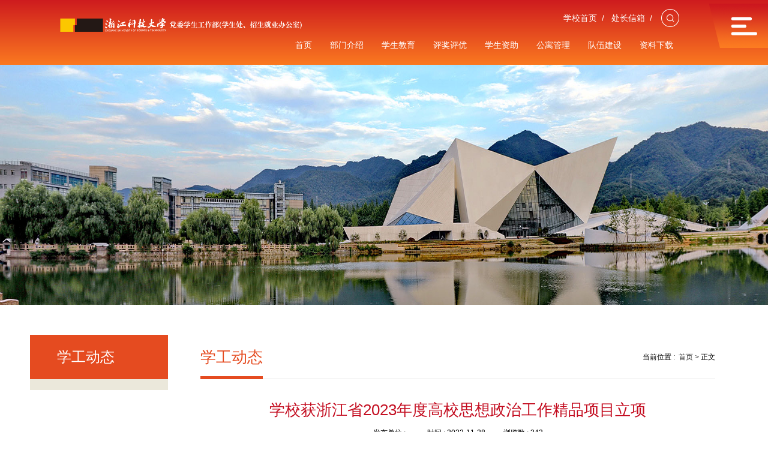

--- FILE ---
content_type: text/html
request_url: https://xsc.zust.edu.cn/info/1032/2167.htm
body_size: 6660
content:
<!DOCTYPE html PUBLIC "-//W3C//DTD XHTML 1.0 Transitional//EN" "http://www.w3.org/TR/xhtml1/DTD/xhtml1-transitional.dtd">
<html xmlns="http://www.w3.org/1999/xhtml">
<head>
<meta http-equiv="X-UA-Compatible" content="IE=Edge，chrome=1">
<meta http-equiv="Content-Type" content="text/html; charset=UTF-8" />
<meta name="viewport" content="width=device-width, initial-scale=1">
<title>学校获浙江省2023年度高校思想政治工作精品项目立项-学生处</title><META Name="keywords" Content="学生处,学校,浙江省,浙江,2023,20,23,年度,高校,思想政治工作,思想政治,思想,政治工作,政治,工作,精品,项目,立项" />
<META Name="description" Content="近日，浙江省教育厅公布2023年度高校思想政治工作质量提升综合改革与精品建设项目申报结果，我校申报的项目《“两院三化四平台”的联动式“一站式”学生社区管理育人体系》（管理育人类）入选了浙江省2023年度高校思想政治工作精品项目。近年来，学校准确把握新时代“一站式”学生社区的新功能、新要求，构建了以“两院三化四平台”为核心的联动式“一站式”学生社区管理育人体系。经过八年系统性全方位的教育教学改革实践，学..." />

<link rel="stylesheet" type="text/css" href="../../yxy/css/jquery.mmenu.all.css">
<link rel="stylesheet" type="text/css" href="../../yxy/css/base.css">
<link rel="stylesheet" type="text/css" href="../../yxy/css/pages.css">
<link href="../../yxy/css/Global.css" rel="stylesheet" />
<link href="../../yxy/css/style.css" rel="stylesheet" />
<link href="../../yxy/css/moble.css" rel="stylesheet" />
<script type="text/javascript" src="../../yxy/js/jquery-1.8.2.min.js"></script>
<!--[if lt IE 9]>
  <script src="https://cdn.jsdelivr.net/npm/html5shiv@3.7.3/dist/html5shiv.min.js"></script>
  <script src="https://cdn.jsdelivr.net/npm/respond.js@1.4.2/dest/respond.min.js"></script>
<![endif]-->
<!--Announced by Visual SiteBuilder 9-->
<link rel="stylesheet" type="text/css" href="../../_sitegray/_sitegray_d.css" />
<script language="javascript" src="../../_sitegray/_sitegray.js"></script>
<!-- CustomerNO:77656262657232307b7647545353554303090000 -->
<link rel="stylesheet" type="text/css" href="../../yxy/yxy-article.vsb.css" />
<script type="text/javascript" src="/system/resource/js/vsbscreen.min.js" id="_vsbscreen" devices="pc|pad"></script>
<script type="text/javascript" src="/system/resource/js/counter.js"></script>
<script type="text/javascript">_jsq_(1032,'/yxy/yxy-article.jsp',2167,1347543286)</script>
</head>
<body>
<div class="head on">
    <div class="logo">    <script language="javascript" src="/system/resource/js/dynclicks.js"></script>

        <a href="https://xsc.zust.edu.cn/"><img src="../../yxy/images/logo02.png" alt="" style=" max-width: 90% !important;"></a>
    

</div>
    <div id="pc-menu">
        <div class="menu-nav">
            <div class="menu-n-top">
                <div class="select rig">
                    <div id="bnt_search"><a href="javascript:void(0)"></a></div>
                    <sectoin id="j_seach_box">
                       <script type="text/javascript">
    function _nl_ys_check(){
        
        var keyword = document.getElementById('showkeycode1035326').value;
        if(keyword==null||keyword==""){
            alert("请输入你要检索的内容！");
            return false;
        }
        if(window.toFF==1)
        {
            document.getElementById("lucenenewssearchkey1035326").value = Simplized(keyword );
        }else
        {
            document.getElementById("lucenenewssearchkey1035326").value = keyword;            
        }
        var  base64 = new Base64();
        document.getElementById("lucenenewssearchkey1035326").value = base64.encode(document.getElementById("lucenenewssearchkey1035326").value);
        new VsbFormFunc().disableAutoEnable(document.getElementById("showkeycode1035326"));
        return true;
    } 
</script>
<div class="bg_box"></div>
<div class="box_size">x</div>
<form action="../../yxy/yxy-jsy.jsp?wbtreeid=1032" method="post" id="au1a" name="au1a" onsubmit="return _nl_ys_check()" style="display: inline">
 <input type="hidden" id="lucenenewssearchkey1035326" name="lucenenewssearchkey" value=""><input type="hidden" id="_lucenesearchtype1035326" name="_lucenesearchtype" value="1"><input type="hidden" id="searchScope1035326" name="searchScope" value="0">
 <input type="hidden" name="m" value="search" />
 <input type="hidden" name="c" value="index" />
 <input type="text" value="请输入关键词检索" name="showkeycode" id="showkeycode1035326" onfocus="if(value==defaultValue){value='';}" onblur="if(!value){value=defaultValue;}" onclick="if(this.value==''){this.value='';this.form.keywords.style.color='#666'}" style="color: rgb(102, 102, 102);">
 <input type="submit" id="bnt_close" value="搜索" align="absmiddle" style="cursor: hand">
</form>



                    
<script language="javascript" src="/system/resource/js/base64.js"></script><script language="javascript" src="/system/resource/js/formfunc.js"></script>

                    </sectoin>
                </div>
                <div class="top_right">
                    <script language="javascript" src="/system/resource/js/openlink.js"></script><a href="https://www.zust.edu.cn/" target="_blank">学校首页</a>/       
                    
<a href="mailto:wangbaoming@zust.edu.cn" target="_blank">处长信箱</a>/       
                    
       
                </div>
            </div>
            <div class="nav">
                <ul class="">        
                    
                    <li><a href="../../index.htm">首页</a>
                    </li>
                    
         
                    
                    <li><a href="../../bmjs/bmzz.htm">部门介绍</a>
                        <div>
                            <ul>
                                <li><a href="../../bmjs/bmzz.htm">部门职责</a></li>
                            </ul> 
                        </div>
                    </li>
                    
         
                    
                    <li><a href="../../xsjy/szjy.htm">学生教育</a>
                        <div>
                            <ul>
                                <li><a href="../../xsjy/szjy.htm">思政教育</a></li>
                                <li><a href="../../xsjy/aqjy.htm">安全教育</a></li>
                                <li><a href="../../xsjy/jljy.htm">纪律教育</a></li>
                                <li><a href="../../xsjy/xfjs.htm">学风建设</a></li>
                            </ul> 
                        </div>
                    </li>
                    
         
                    
                    <li><a href="../../pjpy/zhcp.htm">评奖评优</a>
                        <div>
                            <ul>
                                <li><a href="../../pjpy/zhcp.htm">综合测评</a></li>
                                <li><a href="../../pjpy/pjpy.htm">评奖评优</a></li>
                            </ul> 
                        </div>
                    </li>
                    
         
                    
                    <li><a href="../../xszz/jjzz.htm">学生资助</a>
                        <div>
                            <ul>
                                <li><a href="../../xszz/jjzz.htm">经济资助</a></li>
                                <li><a href="../../xszz/qgzx.htm">勤工助学</a></li>
                            </ul> 
                        </div>
                    </li>
                    
         
                    
                    <li><a href="../../gygl/wmqsjs.htm">公寓管理</a>
                        <div>
                            <ul>
                                <li><a href="../../gygl/wmqsjs.htm">文明寝室建设</a></li>
                            </ul> 
                        </div>
                    </li>
                    
         
                    
                    <li><a href="../../dwjs/dwjs.htm">队伍建设</a>
                        <div>
                            <ul>
                                <li><a href="../../dwjs/dwjs.htm">队伍建设</a></li>
                            </ul> 
                        </div>
                    </li>
                    
         
                    
                    <li><a href="../../zlxz/zlxz.htm">资料下载</a>
                        <div>
                            <ul>
                                <li><a href="../../zlxz/zlxz.htm">资料下载</a></li>
                            </ul> 
                        </div>
                    </li>
                    
         
</ul>
            </div>
        </div>
        
        <div class="menu2">
            <div class="meun2-btn"></div>
                <div class="menu2-m">
                    <div>
                        <div class="menu2-mt">
                            <div class="search2">
                                <form action="" method="post" onsubmit="" style="display: inline">
                                    <input type="text" class="search2-text" name="showkeycode" id="showkeycode1029844">
                                    <input type="submit" class="search2-sbt">
                                </form>
                            </div>
                            <div class="close-menu2"></div>
                        </div>
                        <div class="menu2-mm">
                           <div class="m2-mml">
    <ul>                                          
        <li>
        <a href="../../index.htm">首页</a>
    </li>            
    <li>
        <a href="../../bmjs/bmzz.htm">部门介绍</a>
        <span></span>
        <ul>
            <li><a href="../../bmjs/bmzz.htm">部门职责</a></li>
       </ul>
    </li>            
    <li>
        <a href="../../xsjy/szjy.htm">学生教育</a>
        <span></span>
        <ul>
            <li><a href="../../xsjy/szjy.htm">思政教育</a></li>
            <li><a href="../../xsjy/aqjy.htm">安全教育</a></li>
            <li><a href="../../xsjy/jljy.htm">纪律教育</a></li>
            <li><a href="../../xsjy/xfjs.htm">学风建设</a></li>
       </ul>
    </li>            
    <li>
        <a href="../../pjpy/zhcp.htm">评奖评优</a>
        <span></span>
        <ul>
            <li><a href="../../pjpy/zhcp.htm">综合测评</a></li>
            <li><a href="../../pjpy/pjpy.htm">评奖评优</a></li>
       </ul>
    </li>            
    <li>
        <a href="../../xszz/jjzz.htm">学生资助</a>
        <span></span>
        <ul>
            <li><a href="../../xszz/jjzz.htm">经济资助</a></li>
            <li><a href="../../xszz/qgzx.htm">勤工助学</a></li>
       </ul>
    </li>            
    <li>
        <a href="../../gygl/wmqsjs.htm">公寓管理</a>
        <span></span>
        <ul>
            <li><a href="../../gygl/wmqsjs.htm">文明寝室建设</a></li>
       </ul>
    </li>            
    <li>
        <a href="../../dwjs/dwjs.htm">队伍建设</a>
        <span></span>
        <ul>
            <li><a href="../../dwjs/dwjs.htm">队伍建设</a></li>
       </ul>
    </li>            
    <li>
        <a href="../../zlxz/zlxz.htm">资料下载</a>
        <span></span>
        <ul>
            <li><a href="../../zlxz/zlxz.htm">资料下载</a></li>
       </ul>
    </li>            
</ul>
 </div>
<div class="clear"></div>
                        </div>
                        
                    </div>

            </div>
        </div>
    </div>
</div>

<!-- pad ph版头部 -->
<div class="head_ph">
    <div class="containers">
        <div class="ph_logo">    

            <img class="img_s" src="../../yxy/images/logo02.png" alt="">
        

</div>
        <div class="menuph clearfix">
            <div class="menubtn">
                <a href="#menu"><img src="../../yxy/images/menu_03.png" alt=""></a>
            </div>
        </div>
    </div>
</div>
<!-- pad ph版头部 -->
    
<!-- pad ph栏目 -->
<div class="nav_right_mask"></div>
<div class="col-right clearfix">
    <div class="w-nav g-active-add">
        <div class="w-nav-in">
           <div class="mm-navbar"><a class="mm-title" style="display: block;">浙江科技大学党委学生工作部（学生处、招生就业办公室）</a></div>
            <ul class="nav_inner clearfix">
                            <li>
                    <div class="li-parent-div li-parentOne-div">
                        <a href="">首页</a>
                    </div>
                </li>
                <li>
                    <div class="li-parent-div li-parentOne-div">
                        <a href="">部门介绍<i class="fa fa-plus"></i></a>
                    </div>
                    <div class="submenu">
                        <ul>
                            <li><a href="../../bmjs/bmzz.htm" target="_blank">部门职责</a></li>
                        </ul>
                    </div>
                </li>
                <li>
                    <div class="li-parent-div li-parentOne-div">
                        <a href="">学生教育<i class="fa fa-plus"></i></a>
                    </div>
                    <div class="submenu">
                        <ul>
                            <li><a href="../../xsjy/szjy.htm" target="_blank">思政教育</a></li>
                            <li><a href="../../xsjy/aqjy.htm" target="_blank">安全教育</a></li>
                            <li><a href="../../xsjy/jljy.htm" target="_blank">纪律教育</a></li>
                            <li><a href="../../xsjy/xfjs.htm" target="_blank">学风建设</a></li>
                        </ul>
                    </div>
                </li>
                <li>
                    <div class="li-parent-div li-parentOne-div">
                        <a href="">评奖评优<i class="fa fa-plus"></i></a>
                    </div>
                    <div class="submenu">
                        <ul>
                            <li><a href="../../pjpy/zhcp.htm" target="_blank">综合测评</a></li>
                            <li><a href="../../pjpy/pjpy.htm" target="_blank">评奖评优</a></li>
                        </ul>
                    </div>
                </li>
                <li>
                    <div class="li-parent-div li-parentOne-div">
                        <a href="">学生资助<i class="fa fa-plus"></i></a>
                    </div>
                    <div class="submenu">
                        <ul>
                            <li><a href="../../xszz/jjzz.htm" target="_blank">经济资助</a></li>
                            <li><a href="../../xszz/qgzx.htm" target="_blank">勤工助学</a></li>
                        </ul>
                    </div>
                </li>
                <li>
                    <div class="li-parent-div li-parentOne-div">
                        <a href="">公寓管理<i class="fa fa-plus"></i></a>
                    </div>
                    <div class="submenu">
                        <ul>
                            <li><a href="../../gygl/wmqsjs.htm" target="_blank">文明寝室建设</a></li>
                        </ul>
                    </div>
                </li>
                <li>
                    <div class="li-parent-div li-parentOne-div">
                        <a href="">队伍建设<i class="fa fa-plus"></i></a>
                    </div>
                    <div class="submenu">
                        <ul>
                            <li><a href="../../dwjs/dwjs.htm" target="_blank">队伍建设</a></li>
                        </ul>
                    </div>
                </li>
                <li>
                    <div class="li-parent-div li-parentOne-div">
                        <a href="">资料下载<i class="fa fa-plus"></i></a>
                    </div>
                    <div class="submenu">
                        <ul>
                            <li><a href="../../zlxz/zlxz.htm" target="_blank">资料下载</a></li>
                        </ul>
                    </div>
                </li>
                <div class="nav_moveBox"></div>
            </ul>
        

        </div>
    </div>
</div>
<!-- pad ph栏目 -->


<!-- 主体 -->
<div class="section">
  <!-- PC 图片 -->
  <div class="pageImg m-none"><img src="../../yxy/images/202112101756479233gI.jpg" width="200" height="40" border="0"></div>
  <!-- 手机版 图片 -->
  <div class="pageImg p-none"><img src="../../yxy/images/202112101756479233gI.jpg" width="200" height="40" border="0"></div>
  <!-- 栏目 -->
  <div class="section-inner div-inlineblock">

    <div class="sp-lf">
        <h1>



学工动态</h1>
        <ul></ul>
    </div>

    <div class="sp-rig">
        <div class="sp-title">
            <div class="sp-title-lf lf">
                <h1>



学工动态</h1>
            </div>
            <div class="sp-title-rig rig"><i></i>
                <span>当前位置&nbsp;:&nbsp;</span>
                <div class="sp-location">
                    
    
     <span><a href="../../index.htm">首页</a></span><span> &gt; </span>      
        正文
</div></div>
        </div>

        <div class="sp-article">
<script language="javascript" src="../../_dwr/interface/NewsvoteDWR.js"></script><script language="javascript" src="../../_dwr/engine.js"></script><script language="javascript" src="/system/resource/js/news/newscontent.js"></script><script language="javascript" src="/system/resource/js/ajax.js"></script><form name="_newscontent_fromname">

<div class="spa-head">
                        <h1>学校获浙江省2023年度高校思想政治工作精品项目立项</h1>
                        <div class="spa-desc">发布单位&nbsp;:&nbsp;<span>
    </span>&nbsp;&nbsp;&nbsp;&nbsp;&nbsp;&nbsp;&nbsp;&nbsp;&nbsp;&nbsp;时间&nbsp;:&nbsp;<span>2022-11-28</span>&nbsp;&nbsp;&nbsp;&nbsp;&nbsp;&nbsp;&nbsp;&nbsp;&nbsp;&nbsp;浏览数&nbsp;:&nbsp;<span><script>_showDynClicks("wbnews", 1347543286, 2167)</script></span>
    
    </div>
                    </div>
                    <div class="sp-content">&nbsp;&nbsp;&nbsp;&nbsp;<div id="vsb_content"><div class="v_news_content">
<div class="infos" style="padding: 0px; margin: 0px; font-size: 12px; line-height: 40px; color: rgb(102, 102, 102); text-align: center; font-family: &quot;Microsoft Yahei&quot;, Arial, Helvetica, sans-serif; white-space: normal; background-color: rgb(255, 255, 255);">
 <div class="maincontent clearfix" id="MainContent" style="padding: 0px; margin: 0px; clear: both; font-size: 16px; font-family: 宋体; text-align: left;">
  <div id="vsb_content" style="padding: 0px; margin: 0px;">
   <div class="v_news_content" style="padding: 0px; margin: 0px;">
    <p style="padding: 0px; line-height: 19.2px; color: black;"><br></p>
    <p style="padding: 0px; margin-top: 10px; margin-bottom: 10px; line-height: 1.5em; color: black; text-indent: 2em;">近日，浙江省教育厅公布2023年度高校思想政治工作质量提升综合改革与精品建设项目申报结果，我校申报的项目《“两院三化四平台”的联动式“一站式”学生社区管理育人体系》（管理育人类）入选了浙江省2023年度高校思想政治工作精品项目。</p>
    <p style="padding: 0px; margin-top: 10px; margin-bottom: 10px; line-height: 1.5em; color: black; text-indent: 2em;">近年来，学校准确把握新时代“一站式”学生社区的新功能、新要求，构建了以“两院三化四平台”为核心的联动式“一站式”学生社区管理育人体系。经过八年系统性全方位的教育教学改革实践，学生社区管理与教育模式特色鲜明，成果显著，育人成效突出。成果获人民网、新华网等20余家主流媒体报道，在省内外数十所高校示范推广，获省教育教学成果奖，2021年被教育部列为“一站式”学生社区综合管理模式建设自主试点单位。</p>
    <p style="padding: 0px; margin-top: 10px; margin-bottom: 10px; line-height: 1.5em; color: black; text-indent: 2em;">此次获得立项也是学校首获浙江省高校思政工作精品项目立项后连续第二年获此立项。后续，学校继续加大力度推进学校思想政治工作，充分发挥高校育人功能，加快构建思想政治工作体系，探索形成有效的经验做法，推动我校思想政治工作持续上台阶上水平。</p>
    <p style="padding: 0px; margin-top: 10px; margin-bottom: 10px; line-height: 1.5em; color: black; text-indent: 2em; text-align: right;">（党委学工部 学生处 刘芳）</p>
   </div>
  </div>
 </div>
</div>
<p><br></p>
</div></div>
                    </div>
</form></div>

    </div>

  </div>

</div>

<div class="foter">
    <div class="layout">
        <h4>友情链接</h4>
        <div class="foter-kslj">
            <ul>
<div><select class="select_01" onchange="window.open(this.options[this.selectedIndex].value)" name="select">
             <option selected="selected">---- 高校友情链接 ----</option>       

     <option value="http://www.tsinghua.edu.cn">清华大学</option>               

     <option value="http://www.pku.edu.cn/">北京大学</option>               

     <option value="http://www.zju.edu.cn">浙江大学</option>               

     <option value="http://www.fudan.edu.cn">复旦大学</option>               

     <option value="http://www.nju.edu.cn/">南京大学</option>               

     <option value="http://www.hust.edu.cn/">华中科技大学</option>               

     <option value="http://www.sjtu.edu.cn/">上海交通大学</option>               

     <option value="http://www.whu.edu.cn/">武汉大学</option>               

     <option value="http://www.jlu.edu.cn/cindex.html">吉林大学</option>               

     <option value="http://www.zsu.edu.cn">中山大学</option>               

     <option value="http://ustcnet.ustc.edu.cn/">中国科学技术大学</option>               

     <option value="http://www.xjtu.edu.cn">西安交通大学</option>               

     <option value="http://www.tongji.edu.cn/">同济大学</option>               

     <option value="http://www.hit.edu.cn">哈尔滨工业大学</option>               

     <option value="http://www.ruc.edu.cn">中国人民大学</option>               

     <option value="http://www.nbu.edu.cn/">宁波大学</option>               

     <option value="http://www.zjut.edu.cn/">浙江工业大学</option>               

     <option value="http://www.zjnu.edu.cn/">浙江师范大学</option>               

     <option value="http://www.hziee.edu.cn/">杭州电子科技大学</option>               

     <option value="http://www.hzic.edu.cn/">浙江工商大学</option>               

     <option value="http://www.zjxu.edu.cn/">嘉兴学院</option>               

     <option value="http://www.zscas.edu.cn/">绍兴文理学院</option>               

     <option value="http://www.tzc.edu.cn">台州学院</option>               

     <option value="http://www.lsxy.com/">丽水学院</option>               

     <option value="http://www.wzu.edu.cn/">温州大学</option>               
</select></div>
                <div><select class="select_01" onchange="window.open(this.options[this.selectedIndex].value)" name="select">
             <option selected="selected">---- 二级学院链接 ----</option>       

     <option value="http://jdx.zust.edu.cn">机械与能源工程学院</option>               

     <option value="http://aee.zust.edu.cn/">自动化与电气工程学院</option>               

     <option value="http://itee.zust.edu.cn">信息与电子工程学院</option>               

     <option value="http://jgxy.zust.edu.cn">土木与建筑工程学院</option>               

     <option value="http://shxy.zust.edu.cn/">生物与化学工程学院</option>               

     <option value="http://enr.zust.edu.cn/">环境与资源学院</option>               

     <option value="http://art.zust.edu.cn">艺术设计与服装学院</option>               

     <option value="http://sem.zust.edu.cn">经济与管理学院</option>               

     <option value="http://lxy.zust.edu.cn/">理学院 大数据学院</option>               

     <option value="http://hies.zust.edu.cn/">人文学院</option>               

     <option value="https://wyx.zust.edu.cn/">外国语学院</option>               

     <option value="https://cdi.zust.edu.cn/">中德学院</option>               

     <option value="http://cdai.zust.edu.cn/">中德工程师学院</option>               

     <option value="http://marx.zust.edu.cn/">马克思主义学院</option>               

     <option value="http://tyb.zust.edu.cn/">体育部</option>               

     <option value="http://cxcy.zust.edu.cn/">创新创业学院</option>               

     <option value="http://cj.zust.edu.cn">继续教育学院</option>               

     <option value="https://ies.zust.edu.cn/">国际教育学院</option>               
</select></div>
                <div><select class="select_01" onchange="window.open(this.options[this.selectedIndex].value)" name="select">
             <option selected="selected">---- 学校部门链接 ----</option>       

     <option value="http://xb.zust.edu.cn">党委办公室、院长办公室</option>               

     <option value="http://zzb.zust.edu.cn">党委组织部、党委统战部、机关党委</option>               

     <option value="http://www.zust.edu.cn/index/xwsy.htm">党委宣传部</option>               

     <option value="http://jsc.zust.edu.cn">纪委办公室、监察处</option>               

     <option value="http://yjs.zust.edu.cn/">党委研究生工作部、研究生院、学科建设处</option>               

     <option value="http://jwc.zust.edu.cn/">教务处、教学质量监控与评估处</option>               

     <option value="http://kjc.zust.edu.cn">科研处、社会合作处</option>               

     <option value="http://io.zust.edu.cn">国际交流合作处、港澳台工作办公室</option>               

     <option value="http://ghc.zust.edu.cn/">发展规划处</option>               

     <option value="http://zsb.zust.edu.cn">招就处</option>               

     <option value="http://rsc.zust.edu.cn">人事处、人才工作办公室</option>               

     <option value="http://cwc.zust.edu.cn%22">计划财务处</option>               

     <option value="http://zcc.zust.edu.cn/">资产与公共事务管理处</option>               

     <option value="http://jjc.zust.edu.cn">校园建设管理处</option>               

     <option value="http://sjc.zust.edu.cn/">审计处</option>               

     <option value="http://bwc.zust.edu.cn">人民武装部、保卫处</option>               

     <option value="http://gh.zust.edu.cn">工会</option>               

     <option value="http://hsqn.zust.edu.cn">团委</option>               

     <option value="http://lib.zust.edu.cn">图书馆、档案馆</option>               

     <option value="http://kyjt.zust.edu.cn/">后勤服务部</option>               

     <option value="http://ajxq.zust.edu.cn/index.htm">安吉校区管委会</option>               

     <option value="http://jgb.zust.edu.cn/">浙江科技学院资产经营管理有限责任公司</option>               
</select></div>
                <div><select class="select_01" onchange="window.open(this.options[this.selectedIndex].value)" name="select">
             <option selected="selected">---- 校园经纬链接 ----</option>       

     <option value="http://qscx.zust.edu.cn">求实创新网</option>               

     <option value="http://xyh.zust.edu.cn">校友联谊</option>               

     <option value="http://xqx.zust.edu.cn%22">青年志愿者</option>               

     <option value="http://zust.dangyuan.org.cn">党员之家</option>               

     <option value="http://hsqn.zust.edu.cn">和山青年</option>               

     <option value="http://xsh.zust.edu.cn">学生会</option>               

     <option value="http://sl.zust.edu.cn">学生社团</option>               

     <option value="http://kab.zust.edu.cn">大学生KAB俱乐部</option>               
</select></div>
            </ul>
        </div>
    </div>
    <div class="bottom">
       <script language="javascript" src="/system/resource/js/news/mp4video.js"></script>
<p>联系电话：0571-85070167&nbsp; &nbsp;地址：杭州市留和路318号&nbsp; &nbsp;邮编：310023&nbsp; &nbsp;邮箱：xsc@zust.edu.cn</p> 
<p>Copyright© 2021 浙江科技大学党委学生工作部（学生处、招生就业办公室）， All rights reserved&nbsp; &nbsp;浙ICP备05014576号&nbsp; &nbsp;技术支持：亿校云</p>
    </div>
</div>

<!-- pad ph foter -->
<div class="ph_foter">
    <div class="layout">
        
<p>地址：杭州市留和路318号&nbsp; &nbsp;邮编：310023&nbsp; &nbsp;</p> 
<p>联系电话：0571-85070167&nbsp; &nbsp; &nbsp; 邮箱：xsc@zust.edu.cn</p> 
<p>Copyright © 2021 浙江科技大学党委学生工作部（学生处、招生就业办公室）</p> 
<p>浙ICP备05014576号&nbsp; &nbsp;技术支持：亿校云</p> 
<p><br></p>
    </div>
</div>
<!-- pad ph foter -->
<script type="text/javascript" src="../../yxy/js/jquery.mmenu.all.js"></script> 
<script type="text/javascript" src="../../yxy/js/sousou.js"></script> 
<script>
// pc 导航下拉
$(".nav>ul>li").hover(function() {
        $(this).stop(true, false).addClass("on");
        $(this).children("div").stop(true, false).slideDown()
},function(){
        $(this).stop(true, false).removeClass("on");
        $(this).children("div").stop(true, false).slideUp()
});

$(".meun2-btn").click(function() {
        $(".menu-nav").stop().fadeOut();
        $(".menu2-m").stop().animate({ "bottom": "0" }, 500)
    })
    $(".close-menu2").click(function() {
        $(".menu2-m").stop().animate({ "bottom": "100%" }, 500, function() {
            $(".menu-nav").stop().fadeIn();
        })
    })
// 手机导航 展开二级
     $(".m2-mml>ul>li>span").click(function() {
            $(this).toggleClass("on").parents("li").siblings("li").find("span").removeClass("on");
            $(this).siblings("ul").stop().slideToggle().parents("li").siblings("li").find("ul").stop().slideUp();
     })
</script>
</body>
</html>


--- FILE ---
content_type: text/html;charset=UTF-8
request_url: https://xsc.zust.edu.cn/system/resource/code/news/click/dynclicks.jsp?clickid=2167&owner=1347543286&clicktype=wbnews
body_size: 78
content:
342

--- FILE ---
content_type: text/css
request_url: https://xsc.zust.edu.cn/yxy/css/jquery.mmenu.all.css
body_size: 1120
content:
.col-right {
	position: fixed;
	left: -70%;
	width: 70%;
	background: #fff;
	top: 0;
	bottom: 0;
	padding: 0;
	margin-top: 0px;
	z-index: 9999999999;
	display: block;
}
.w-nav {
	background: none;
	overflow-y: auto;
	height: 100%;
	margin: 0;
	padding: 0;
}
.w-admin-header .w-admin-nav {
	margin-left: 0;
	margin-right: 0;
}
.w-nav ul {
	list-style: none;
	padding-left: 0;
}
.w-nav .nav_inner {
	display: block;
}
.w-nav .nav_inner > li {
	display: block;
	float: none;
	text-align: left;
	margin: 0;
	position: relative;
}
.w-nav .nav_inner > li > a, .w-nav .nav_inner > li > .li-parent-div > a {
	line-height: 3rem;
	padding: 0 10px;
}
.w-nav li {
	border-bottom: 0;
	border-top: 0;
	float: none;
}
.w-nav li a, .w-nav .submenu li a, .w-admin-header .w-admin-nav a {
	display: block;
	color: #434343;
	text-align: left;
	border-bottom: 1px solid #f0f0f0;
	font-size: 14px;
}
.w-nav .nav_inner > li:hover > .submenu, .w-nav .submenu li:hover > .submenu {
	display: none;
}
.w-nav .nav_inner > li > .submenu {
	top: 0;
}
.w-nav .submenu {
	position: relative;
	font-size: 14px;
	box-shadow: 0;
	-moz-box-shadow: 0;
	-webkit-box-shadow: 0;
}
.w-nav .submenu li {
	width: auto;
	background: rgba(0,0,0,.05);
}
.w-nav .submenu li .submenu {
	left: 0;
	top: 0;
}
.w-nav .submenu ul, .w-nav .submenu .submenu ul {
	background: none;
}
.w-nav .li-parent-div .fa {
	position: absolute;
	top: 0;
	right: 0;
	line-height: 2em;
	text-align: center;
	width:50px;
	display:block;
	height:3rem;
}
.w-nav .li-parent-div .fa-plus::before {
	content: '';
    border-top: 2px solid transparent;
    border-left: 2px solid transparent;
    display: block;
	-webkit-transform: rotate(135deg);
    -ms-transform: rotate(135deg);
    transform: rotate(135deg);
    right: 23px;
    left: auto;
	border-color: rgba(0,0,0,.3);
	margin: auto;
    position: absolute;
    top: 0;
    bottom: 0;
	width: 8px;
	height: 8px;
}
.w-nav .li-parent-div.open .fa-plus::before {
	content: '';
    border-top: 2px solid transparent;
    border-left: 2px solid transparent;
    display: block;
	-webkit-transform: rotate(225deg);
    -ms-transform: rotate(225deg);
    transform: rotate(225deg);
    right: 19px;
	border-color: rgba(0,0,0,.3);
	margin: auto;
    position: absolute;
    top: 0;
    bottom: 0;
	width: 8px;
	height: 8px;
	
}

.w-nav .li-parent-div .fa-plus:after {
    content: '';
    border-left-width: 1px;
    border-left-style: solid;
    display: block;
    position: absolute;
    top: 0;
    bottom: 0;
    left: 0;
	border-color: #f0f0f0
}
.w-nav .submenu li a {
	padding:1em;
	text-align: left;
	border-bottom: 1px solid #fbf9f9;
}
.w-nav .submenu .submenu li a {
	padding-left: 2.5em;
}
.mobile-nav-toggle {
	display: block;
}
.w-nav .nav_simpline_cur {
	display: none;
}
.topLogBoxPc {
	display: none;
}
.topLogBox {
	position: absolute;
	bottom: 0;
	left: 0;
	right: 0;
}
.topLogBox, .topLogBox a {
	color: #6a6a6a;
}
.w-languege, .w-loginRegister, .w-shopCart {
	float: none;
	margin: 0;
	padding: 0.5em;
	border-bottom: 1px solid #e1e1e1;
}
.topLogBox .w-search {
	float: none;
	margin: 0.5em;
}
.topLogBox .w-search .input-search-w {
	border-color: #e0e0e0;
	width: 100%;
}

.back-div {
    display: none;
}

.w-nav .submenu {
    z-index: 1;
    display: none;
 
}

.w-nav .li-parent-div {
    position: relative;
    cursor: pointer;
}

.nav_right_mask {
    display: none;
    position: fixed;
    left: 0;
    right: 0;
    top: 0;
    bottom: 0;
    z-index: 5;
    background: #000;
    opacity: 0.3;
    *filter: alpha(opacity=30);
    filter: progid:DXImageTransform.Microsoft.Alpha(Opacity=30);
}

.mm-navbar {
    border-bottom: 1px solid #f0f0f0;
    text-align: center;
    line-height: 40px;
    height: 40px;
}

.mm-navbar .mm-title {
    text-overflow: ellipsis;
    white-space: nowrap;
    overflow: hidden;
	color: rgba(0,0,0,.3);
}

--- FILE ---
content_type: text/css
request_url: https://xsc.zust.edu.cn/yxy/css/pages.css
body_size: 2634
content:
.lf {
  float: left;
}
.rig {
  float: right;
}
.li-inlineblock,
.div-inlineblock,
.select-input,
.sicbg {
  letter-spacing: -10px;
}
.li-inlineblock > li,
.div-inlineblock > div,
.select-input > input,
.sicbg > div {
  letter-spacing: normal;
  display: inline-block;
  vertical-align: top;
}
/*背景-边框*/
/*居中&上下左右内外边距*/
/*定位*/
/*C3特效*/
/*行数*/
/*a元素样式*/
/*字体相关*/
/*倒三角小图标*/
.pi {
  cursor: pointer;
}
/** 全 局 配 置 ****************************************************/
.section a:hover {
  color: #c40f22;
}
.section-inner a,
.sp-lf li,
.sp-a-head,
.sp-rig,
.sp-title,
.sp-list,
.sp-imgitem a,
.sp-lf h1 {
  -webkit-box-sizing: border-box;
  box-sizing: border-box;
}
.pageImg {
  overflow: hidden;
  height: 400px;
  width: 100%;
  margin-top:108px;
}
.pageImg img {
  height: 400px;
  width: 100%;
}
.section-inner {
  margin: 0 auto;
  width: 1400px;
  padding: 50px 0;
}
.sebg{
	background:#f1f5f7;
}
/** 左 侧 栏 ****************************************************/
.sp-lf {
  width: 19.5%;
  margin-right: 1.583%;
}
.sp-lf a {
  display: inline-block;
  width: 100%;
}
.sp-lf h1 {
  width: 100%;
  background-color: #e54b20;
}
.sp-lf h1,
.sp-lf h1 a {
  font-weight: normal;
  padding-left: 25px;
  height: 74px;
  font-size: 24px;
  line-height: 74px;
  color: #fff;
}
.sp-lf h1 {
  padding-left: 45px;
}
.sp-lf ul {
  width: 100%;
  position: relative;
}
/*左侧栏目下方块状装饰*/
.sp-lf ul:before {
  content: '';
  width: 100%;
  position: absolute;
  top: 100%;
  left: 0;
  height: 18px;
  background-color: #ebe8db;
}
.sp-lf li {
  width: 100%;
  overflow: hidden;
  position: relative;
  padding-left: 6px;
  height: 60px;
  background-color: #f7f7f7;
}
.sp-lf li:before {
  content: '';
  height: 60px;
  position: absolute;
  top: 0;
  left: 0;
  z-index: 1;
  width: 6px;
  background-color: #e54b20;
}
.sp-lf li i {
  float: right;
  font-style: normal;
  margin-right: 19px;
  color: #aaaaaa;
}
.sp-lf li a {
  width: 100%;
  height: 60px;
  line-height: 60px;
  font-size: 18px;
  color: #444444;
  padding-left: 42px;
  border-right: 1px solid #ebe8db;
}
.sp-lf li,
.sp-lf li:before,
.sp-lf li i,
.sp-lf li a {
  transition: all .1s linear;
}
.sp-lf h1 a:hover {
  color: #ffffff;
}
.sp-lf li:not(:last-child) a {
  border-bottom: 1px solid #ebe8db;
}
.sp-lf li:hover {
  background-color: #fff;
}
.sp-lf li:hover a {
  color: #c40f22;
}
.sp-lf li:hover i {
  color: #c40f22;
}
.sp-lf li:hover:before {
  background-color: #f0ad4e;
}
.sp-lf li:hover:after {
  content: '';
  position: absolute;
  height: 3px;
  width: 12px;
  top: 28.5px;
  left: 25px;
  background-color: #c40f22;
}
/*当前栏目 - sp-lf-current*/
.sp-lf .sp-lf-current {
  background-color: #fff;
}
.sp-lf .sp-lf-current a {
  color: #c40f22;
}
.sp-lf .sp-lf-current a i {
  color: #c40f22;
}
/*当前栏目 - 左侧小方块*/
.sp-lf .sp-lf-current:before {
  background-color: #f0ad4e;
}
.sp-lf .sp-lf-current:after {
  content: '';
  position: absolute;
  height: 3px;
  width: 12px;
  top: 28.5px;
  left: 25px;
  background-color: #c40f22;
}
/** 右 侧 内 容 ****************************************************/
.sp-rig {
  position: relative;
  background-color: #fff;
  padding: 0 3%;
  width: 78.7166%;
}
/*标题和位置导航*/
.sp-title {
  width: 100%;
  height: 74px;
  border-bottom: 1px solid #e3e3e3;
}
.sp-title-lf h1 {
  position: relative;
  font-weight: normal;
  height: 74px;
  line-height: 74px;
  font-size: 26px;
  color: #e54b20;
}
.sp-title-lf h1:before {
  content: '';
  position: absolute;
  bottom: 0px;
  left: 0;
  width: 100%;
  z-index: 1;
  height: 5px;
  background-color: #e54b20;
}
.sp-title-rig {
  line-height: 74px;
}
/*当前位置小图标*/
.sp-title-rig i {
  padding: 10px 15px;
  /*background: url('../img/icon2.png') no-repeat 0px 0px; }*/
}
.sp-title-rig > div {
  display: inline-block;
  vertical-align: top;
}
/*最后一个栏目特殊样式*/
.sp-title-rig > div > span:last-child > a {
  color: #f0ad4e;
}
/*图标或箭头*/
.sp-title-rig > div > span:nth-child(1n) {
  color: #333;
  /*background: url('../img/icon2.png') no-repeat 0px 0px; }*/
}
/** page: 链 接 列 表 ****************************************************/
.sp-list {
  width: 100%;
  padding: 20px 0;
}
.sp-list li {
  position: relative;
  transform: all .5s;
  height: 62px;
  border-bottom: 1px dashed #e8e8e8;
  padding-left: 10px;
}

.sp-list li a {
  display: inline-block;
  overflow: hidden;
  white-space: nowrap;
  text-overflow: ellipsis;
  font-size: 16px;
  color: #444444;
  width: 88%;
  line-height: 62px;
}
.sp-list li a:hover {
  color: #c40f22;
}
.sp-list-time {
  line-height: 62px;
  color: #adadad;
  font-style: italic;
  margin-right: 3px;
  font-family: 'Arial';
}
/** page: 单 页 文 章 ****************************************************/
.sp-article {
  padding: 10px 0 30px 0;
}
.spa-head {
  width: 100%;
  padding: 16px 0;
}
/*描述性内容，一般是时间/栏目/作者/浏览人数*/
.spa-desc {
  width: 100%;
  text-align: center;
  line-height: 27px;
  padding-bottom: 5px;
  border-bottom: 1px dotted #cccccc;
}
.sp-article h1 {
  width: 100%;
  text-align: center;
  line-height: 36px;
  padding: 7px 0;
  font-size: 26px;
  color: #c40f22;
}
.sp-content {
  color: #4c4c4c;
  line-height: 30px;
  font-size: 16px;
}
.sp-content img{
	max-width:100%;
}
.sp-content hr {
  border: none;
  margin-bottom: 20px;
}
/************************************ page: 图 片 列 表 *************************************/
.sp-imglist-outer {
  padding: 30px 0;
}
.sp-imglist {
	margin:0 -4% 0 0;
	zoom:1;
	overflow:hidden;
}
.sp-imglist > li {
  width: 29.3%;
  height: 310px;
  margin-right:4%;
}

.sp-imglist h3 {
  text-align: center;
  width: 100%;
}
.sp-imglist a {
  font-size: 16px;
  line-height: 40px;
  color: #555;
}
.sp-imgitem {
  -webkit-transition: all .3s linear;
  transition: all .3s linear;
}
.sp-imglist > li:hover .sp-imgitem {
  border: 3px solid #c40f22;
}
.sp-imgitem {
  border: 3px solid #f1eacc;
}
.sp-imgitem a {
  display: inline-block;
  overflow: hidden;
  vertical-align: top;
  width: 100%;
  height: 234px;
  border: 1px solid #fff;
}
.sp-imgitem img {
  width: 100%;
  height: 232px;
}

/****************** 图片信息列表 ********************/
.sp_list{
	width:100%;
	overflow:hidden;
	padding:10px 0 30px 0;
}
.sp_list ul li{
	width:100%;
	overflow:hidden;
	padding-bottom:20px;
	border-bottom:1px #e3e3e3 dashed;
	margin-top:30px;
}
.sp_list .sp_img{
	float:left;
	width:186px;
	height:128px;
	margin-right:20px;
	overflow:hidden;
}
.sp_list .sp_img img{
	width:100%;
	height:100%;
	transition: all 1s ease-out;
}
.sp_list .sp_img img:hover{
	transform: scale(1.3);
}

.sp_list .sp_nav a{
	display:block;
	color:#333333;
	font-size:18px;
}

.sp_list .sp_nav a:hover{
	color:#ffba00;
}

.sp_list .sp_nav p{
	display:block;
	color:#666666;
	padding-top:18px;
	font-size:14px;
	padding-bottom:20px;
	line-height:24px;
}
.sp_null{
	overflow:hidden;
}
.sp_null .sj{
	float:left;
	background:url(../images/sj_03.jpg) left no-repeat;
	color:#999999;
	padding-left:30px;
	height:17px;
}
.sp_null .hits{
	float:left;
	background:url(../images/yj_03.jpg) left no-repeat;
	color:#999999;
	padding-left:30px;
	margin-left:20px;
}

/****************** 图片新闻 ********************/
.sp-jsfc{
	width:100%;
	overflow:hidden;
	padding-bottom:30px;
}


.sp-jsfc ul li{
	width:31%;
	float:left;
	position:relative;
	padding-bottom:23px;
	margin-top:30px;
	margin-left:1.1%;
	margin-right:1.2%;
}

.sp-jsfc .js_img{
	width:100%;
	height:190px;
	overflow:hidden;
}

.sp-jsfc .js_img img{
	width:100%;
	height:100%;
	transition: all 1s ease-out;
}
.sp-jsfc .js_img img:hover{
	transform: scale(1.3);
}

.sp-jsfc ul li span{
	width:80%;
	margin:0 auto;
	position:absolute;
	left:0;
	right:0;
	bottom:0;
	color:#444444;
	font-size:16px;
	text-align:center;
	background:#FFF;
	box-shadow: 0px 1px 4px 3px #f0f0f0;
	padding:10px 0;
	white-space:nowrap; 
	overflow:hidden; 
	text-overflow: ellipsis;
}

@media screen and (max-width: 767px) {
  .pageImg {
    width: 100%;
    height: auto;
	margin-top:0;
  }
  .pageImg img {
    height: 100%;
    width: 100%;
  }
  .section-inner {
    width: 100%;
	padding-top:20px;
  }
  .sp-lf,
  .sp-title-rig {
    display: none !important;
  }
  .sp-title-lf h1,
  .sp-article h1 {
    font-size: 23px;
  }
  .sp-article h1 {
    white-space: normal;
    line-height: 30px;
    margin: 10px 0;
  }
  .sp-article img {
    width: 100%;
  }
  .sp-rig {
    width: 100% !important;
    padding: 0 5%;
  }
  .sp-list {
    padding: 0;
  }
  .sp-list li a {
    width: 70%;
  }
  .sp-imglist {
    text-align: center;
  }
  .sp-imglist > li {
    display: inline-block;
  }
  
  .sp_list .sp_img {
	width: 30%;
	height: auto;
}
.sp_list .sp_nav a {
	font-size: 14px;
	padding-bottom: 10px;
}
.sp_list .sp_nav p {
    display: none;
}

.sp-jsfc ul li{
	width:48%;
	margin-left:0;
	margin-right:0;
}
.sp-jsfc ul > li:not(:nth-child(2n)) {
    margin-right: 4%;
}

.sp-jsfc ul li span{
	font-size:14px;
}

.sp-jsfc .js_img{
	height:auto;
}

.sp-imglist > li {
  height: 260px;
}

.sp-imgitem a {
	height: 196px;
}
.sp-imgitem img {
	height: 194px;
}

.side-nav{
	display:none;
}
}

--- FILE ---
content_type: text/css
request_url: https://xsc.zust.edu.cn/yxy/css/Global.css
body_size: 581
content:
@charset "utf-8";
/* CSS-Reset */
body,div,dl,dt,dd,ul,ol,li,h1,h2,h3,h4,h5,h6,pre,form,fieldset,input,textarea,blockquote,img,form{padding:0; margin:0;} 
table,td,tr,th{ font-size:12px}
li{list-style-type:none;list-style:none; }
img{border:0; display: inline-block; vertical-align: middle;}
ol,ul {list-style:none;}
p{ margin:0; padding:0;}
h1,h2,h3,h4,h5,h6 {font-weight:normal; font-style:normal; font-size:12px}
address,cite,code,em,th {font-weight:normal; font-style:normal;}
/* 通用样式 */
body{ height:100%;font-family: "微软雅黑",Arial, Helvetica, sans-serif; font-size:12px;}

a { text-decoration:none; blr:e­xpression(this.onFocus=this.blur()); color: inherit; outline-style:none;} /* 针对IE */
a:hover { text-decoration: none;}
a:focus { -moz-outline-style: none; } /*针对firefox*/
.fl { float: left; }
.fr { float: right; }
*, :after, :before {
    -webkit-box-sizing: border-box;
    -moz-box-sizing: border-box;
    box-sizing: border-box;
}




--- FILE ---
content_type: text/css
request_url: https://xsc.zust.edu.cn/yxy/css/style.css
body_size: 5494
content:
@charset "utf-8";
/* CSS Document */
.head {
    position: fixed;
    height: 100px;
    top: 0;
    left: 0;
    right: 0;
    z-index: 99999;
	height:108px;
}

.head.on {
    background-image: linear-gradient(to bottom, #ce1b1e , #fb7920);
}

.logo {
    margin-top: 30px;
	position: absolute;
    left: 200px;
}

.logo a {
    display: block;
}

.logo a img {
    display: block;
	max-width:100%;
}

#pc-menu {
	float:right;
}

.menu-nav {
    float: left;
}

.menu-n-top {
	padding: 10px 0;
    position: relative;
	overflow:hidden;
}

.top_right{ float:right; color:#fff; font-size:14px;line-height: 40px; margin-right:50px;}
.top_right a{ padding:0px 8px; color:#fff; display:inline-block;}
.top_right a:hover{ color:#f2c169;}
.lf { float: left; }
.rig { float: right; }
.none { display: none; }
.select-bg,.sinput,.section-list li a,.tabBox .prev,.tabBox .next,.tabBox .text {
	-webkit-transition: all .3s cubic-bezier(.7,0,.1,1);
	transition: all .3s cubic-bezier(.7,0,.1,1);
}
/*全局的input样式*/
	input::-webkit-input-placeholder{ color: #b1b0b1;font-size: 15px;}
	input::-moz-input-placeholder{ color: #b1b0b1;font-size: 15px;}
	input::-ms-input-placeholder{ color: #b1b0b1;font-size: 15px;}

/*搜索部分*/
.select {
	position:relative;
}
/*
.select-bg {height: 32px; float:right;}


.select-input>input { display: inline-block; outline: none; border: none;
	height: 33px;
}
.select-input>.sinput { 
    margin-left: 4px;
	opacity: 0; 
	width: 0;
	padding-left: 0px;
}
.select-input>.sinputClick { width: 30px;height: 30px;background:url(../images/sou_03.png) no-repeat right;}

.select-input:hover .sinput{ width: 230px; opacity: 1; }
.select-input:hover .select-bg { width: 520px; }*/

#bnt_search {position: absolute;right: 0;top: 0;height: 40px;width: 40px;}
#bnt_search a {display: block;background: url(../images/sou_03.png) center no-repeat;height: 40px;width:40px;}
#j_seach_box {position: fixed;z-index: 9999;top: 0;left: 0;display: none;height: 100%;width: 100%;}
#j_seach_box .bg_box {
    position: fixed;
    z-index: 9994;
    top: 0px;
    display: none;
    height: 100%;
    width: 100%;
    filter: progid:DXImageTransform.Microsoft.gradient(enabled='true',startColorstr='#D8000000', endColorstr='#D8000000');
    background: rgba(0,0,0,0.85);
}

#j_seach_box form {
    position: absolute;
    overflow: hidden;
    top: 45%;
    z-index: 9999;
    width: 680px;
    left: 0;
	right:0;
	margin:0 auto;
}
#j_seach_box .box_size{font-size:50px;color:#FFF;position:absolute;left:0;right:0;margin:0 auto;z-index:99999;width:56%;text-align:right;top: 20%;cursor:pointer;}
#j_seach_box input[type="text"] {border: none;width: 560px;display: block;height: 60px;color: #434343;font-size: 16px;background:#FFF;line-height: 60px;float:left;text-indent:15px;}
#j_seach_box input[type="submit"] {background-image: linear-gradient(to bottom, #ce1b1e , #fb7920);height: 60px;width: 120px;cursor: pointer;border: none;color:#FFF;float:left;text-align:center;font-size:24px;line-height:40px;}
.over{ float:left; margin-left:78px; padding-top:10px;}
/*================= banne===================*/
.g-banner{ width:100%; height:auto; overflow:hidden; position:relative;    border-top: 6px #c9111e solid;}
.g-banner .hd ul{ overflow:hidden; zoom:1; margin:0 -2% 0 0;}
.g-banner .hd ul li{ margin-right:2%;  width:12.28%; height:102px; color:#FFF; cursor:pointer;     display: inline-block; text-align:center; overflow:hidden; background:#FFF; border:4px #fff solid;}
.g-banner .hd ul li img{ width:100%; height:100%;}
.g-banner .hd ul li.on{ border:4px #ffbe00 solid;}
.g-banner .bd{ position:relative; height:100%; z-index:0;   }
.g-banner .bd li{ zoom:1; vertical-align:middle;height:auto; position:relative;overflow:hidden;}
.g-banner .bd img{ max-width:100%; height:auto; display:block; position:relative; /*border-top:6px #c9111e solid;*/}
.g-banner .hd{ height:102px; overflow:hidden; position:absolute; bottom:25px; z-index:1; text-align:center; left:0; right:0;}
.g-banner .hd a{ display:inline-block;}


.ph_banner{ width:100%; overflow:hidden; display:none;}
.ph_banner .banner_pad_cen{ width:100%; height:auto; overflow:hidden; position:relative;}
.ph_banner .banner_pad_cen .slick-dots{ bottom:10px;}
.ph_banner .banner_pad_cen .slick-dots li{ width:16px; height:16px; border:1px #FFF solid; border-radius:50%;}
.ph_banner .banner_pad_cen .slick-dots li.slick-active{ background:#c9111e; border:1px #c9111e solid;}
.ph_banner .banner_pad_cen .bd{ position:relative; height:100%; z-index:0;   }
.ph_banner .banner_pad_cen .bd li{ zoom:1; position:relative;overflow:hidden;}
.ph_banner .banner_pad_cen .bd img{ width:100%; height:auto; display:block; position:relative;}



.layout{
	width:1400px;
	margin:0 auto;
}



/* 导航 */

.nav {
    float: right;
}

.nav>ul>li {
    float: left;
    position: relative;
}

.nav>ul>li>a {
    display: block;
    font-size: 16px;
    color: #fff;
    text-align: center;
    line-height: 30px;
    padding: 0 15px;
}

.nav>ul>li:hover>a {

}

.nav>ul>li.active>a {

}

.nav>ul>li>div{
    position: absolute;
    top: 100%;
    width: 117%;
    right: -10px;
	background:url(../images/nav_03.png) top no-repeat;
    margin-top:3px;
    z-index: 9999;
    overflow: hidden;
    line-height: normal;
	text-align:center;
	display:none;    box-shadow: 0px 10px 25px -5px #b1b1b1;
}

.nav>ul>li>div>ul{
	background:#fff;
	margin-top:11px;
}

.nav>ul>li>div>ul>li{
	width:100%;
	line-height:46px;
}
.nav>ul>li>div>ul>li:hover{    background-color: #c9111e;

}
.nav>ul>li>div>ul>li>a:hover{color: #ffffff;

}
.nav>ul>li>div>ul>li>a{
	display:block;
	font-size:16px;
	color:#333333;
}


.menu2 {
	float:left;
	padding: 6px 0 0 125px;
}

.meun2-btn {
    width: 98px;
    height: 74px;
    background: url(../images/pc_menu_03.png) no-repeat;
    background-position: center center;
    background-size: 100% 100%;
    cursor: pointer;
}

.menu2-m {
    position: fixed;
    width: 15%;
    top: 0;
    right: 0;
    background-image: linear-gradient(to bottom, #ce1b1e , #fb7920);
    overflow: hidden;
}

.menu2-m>div {
    position: absolute;
    top: 0;
    right: 10px;
    left: 30px;
    bottom: 0;
    padding-top: 100px;
    padding-bottom: 230px;
}

.menu2-mt {
    position: absolute;
    top: 25px;
    left: 0;
    right: 0;
}

.menu2-mt {
    position: absolute;
    top: 25px;
    left: 0;
    right: 0;
}

.search2 {
    background: #fff;
    width: 80%;
    padding-right: 50px;
    z-index: 9;
    border-radius: 20px;
    position: relative;
}

.search2 input {
    border: none;
    outline: none;
    vertical-align: middle;
}

.search2-text {
    display: block;
    width: 90%;
    line-height: 37px;
    background: none;
    padding: 0 5%;
}

.search2-sbt {
    position: absolute;
    z-index: 9;
    right: 15px;
    top: 0;
    font-size: 0;
    width: 20px;
    height: 37px;
    background: url(../images/sousuo2.png) no-repeat;
    background-position: center center;
}

.close-menu2 {
    cursor: pointer;
    position: absolute;
    top: 0;
    bottom: 0;
    right: 0;
    width: 25px;
    background: url(../images/close-menu2.png) no-repeat;
    background-position: right center;
}


.menu2-mm {
    height: 100%;
}

.m2-mml {
    float: left;
    width: 100%;
    height: 100%;
    border-right: 1px solid #f87220;
}

.m2-mml>ul {
    width: 100%;
    padding-right: 20px;
    height: 100%;
}

.m2-mml>ul>li {
    padding-right: 20px;
    margin-bottom: 10px;
}

.m2-mml>ul>li>a {
    display: block;
    font-size: 18px;
    color: #fff;
    font-weight: 600;
    line-height: 60px;
}

.m2-mml>ul>li {
    position: relative;
}

.m2-mml>ul>li>span {
    position: absolute;
    z-index: 9;
    width: 20px;
    height: 20px;
    right: 0;
    top: 20px;
    background: url(../images/nav-li-left2_new.png) no-repeat;
    background-position: center center;
    background-size: 6px;
    transition: all 0.3s;
    cursor: pointer;
}

.m2-mml>ul>li>ul {
    padding-left: 15px;
    display: none;
}

.m2-mml>ul>li>ul>li>a {
    font-size: 14px;
    color: #fff;
    line-height: 35px;
}

.m2-mml>ul>li>span.on {
    transform: rotate(90deg);
}

.index-bg{
	width:100%;
	overflow:hidden;
	background:url(../images/bg_02.jpg) no-repeat;
}

.box1{
	width:100%;
	padding-top:50px;
	overflow:hidden;
}

.gg-tit {
    margin-bottom: 30px;
}

.gg-tit h2 {
    font-size: 0;
}

.gg-tit h2 span {
    display: inline-block;
    font-size: 30px;
    color: #333;
    font-weight: 600;
    vertical-align: middle;
}

.gg-tit h2 i {
    display: inline-block;
    vertical-align: middle;
    font-size: 20px;
    color: #c4ccda;
    margin: 0 25px 0 8px;
    font-style: normal;
    position: relative;
    padding-bottom: 3px;
}

.gg-tit h2 i::after {
    content: "";
    position: absolute;
    bottom: 0;
    left: 0;
    width: 33px;
    height: 1px;
    background: #c4ccda;
}

.gg-tit h2 img {
    display: inline-block;
    vertical-align: middle;
}

.s1-fl {
    float: left;
    width: 54%;
}

.s1-fl .pic{
	width:100%;
	height:443px;   
}

.s1-fl .pic img{
	width:100%;
	height:444px;
}

.s1-f1-infon {
	background-image: linear-gradient(to right, #ce1b1e , #f56c20);
    margin-bottom: 30px;
    color: #fff;
    padding-left: 25px;
    padding-right: 100px;
    padding-bottom: 30px;
    position: relative;
}

.s1-f1-infon>p {
    font-size: 20px;
    overflow: hidden;
    text-overflow: ellipsis;
    white-space: nowrap;
    line-height: 70px;
    font-weight: 600;
}

.s1-f1-date {
    position: absolute;
    right: 30px;
    top: 20px;
}

.s1-f1-date span {
    display: inline-block;
    font-size: 20px;
    font-weight: 600;
    position: relative;
    top: -5px;
}

.s1-f1-date i {
    font-style: normal;
    font-size: 16px;
    padding-top: 10px;
    display: inline-block;
    position: relative;
    top: 5px;
}

.s1-f1-infon a {
    position: absolute;
    right: 30px;
    bottom: -15px;
    background: #fff;
    line-height: 34px;
    font-size: 14px;
    color: #c9111e;
    padding: 0 30px;
    border-radius: 20px;
    box-shadow: 0 0 20px rgba(59, 77, 112, .16);    transition: all 0.35s ease-in-out;
}
.s1-f1-infon a:hover {
    margin-top: -10px;
    margin-bottom: 10px;
}
.s1-f1-infon a img {
    display: inline-block;
    margin-left: 25px;
}

.s1-fr{
	width:43%;
	float:right;
	overflow:hidden;
}

.s1-fr ul li{
	width:100%;
	height:124px;
	border:1px #eeeeee solid;
	background:#FFF;
	margin-bottom:20px;
}

.sl-fr-nav{
	width:78%;
	height:124px;
	float:left;
	overflow:hidden;
	border-right:1px #eeeeee solid;
}

.sl-fr-nav a{
	display:block;
	padding:25px 30px 0 50px;
	background:url(../images/eve_03.jpg) 25px 25px no-repeat;
}

.sl-fr-nav h4{
	display:block;
	font-size:16px;
	color:#333333;
	font-weight:bold;
}

.sl-fr-nav p{
	display:block;
	font-size:14px;
	line-height:24px;
	color:#666666;
	padding-top:7px;
}

.sl-fr-time{
	width:22%;
	height:124px;
	float:left;
	text-align:center;
	color:#c9111e;
}

.sl-fr-time h6{
	font-size:46px;
	padding-top:25px;
	font-weight:bold;
}

.sl-fr-time h4{
	font-size:16px;
	padding-top:14px;
}

.box2{
	width:100%;
	overflow:hidden;
	padding-top:30px;
	padding-bottom:30px;
}

.notice{
	width:100%;
	overflow:hidden;
}

.notice ul{
	margin:0 -3% 0 0;
	zoom:1;
}

.notice ul li{
	width:22%;
	/*height:160px;*/
	background:url(../images/notice_03.png) no-repeat;
	float:left;
	padding:30px 25px 30px 25px;border-bottom: 5px solid #c9111e;
	margin-right:3%;
}
.notice ul li div{position: relative;padding-left: 20px;    border-left: 1px solid #ffebeb;}
.notice ul li >div::before {
    content: "";
    position: absolute;
    left: -2px;
    top: 0;
    width: 3px;
    height: 15px;
    background: #f1c0c0;
}
.notice ul li >div::after {
    content: "";
    position: absolute;
    left: -2px;
    bottom: 0;
    width: 3px;
    height: 15px;
    background: #f1c0c0;
}
.notice ul li span{
	display:block;
	font-size:14px;
	color:#333333;
}

.notice ul li a{
	display:block;
	color:#333333;
	font-size:16px;
	font-weight:bold;
	padding-top:25px;
	line-height:28px;
}

.box3{
	width:100%;
	overflow:hidden;
	padding-top:50px;
}

.box-notice{
	width:100%;
	overflow:hidden;
}

.box-notice ul li{
	width:20%;
	float:left;
	height:376px;
}

.box-notice-nav{
	padding:63px 22px 0 27px;
	overflow:hidden;
}

.no1{
	background:url(../images/notice_03.jpg) no-repeat;
	background-size:100% 100%;
}
.box-notice ul li:nth-last-child(5){
	background:url(../images/notice_03.jpg) no-repeat;
	background-size:100% 100%;
}
.no2{
	background:url(../images/notice_04.jpg) no-repeat;
	background-size:100% 100%;
}
.box-notice ul li:nth-last-child(4){
	background:url(../images/notice_04.jpg) no-repeat;
	background-size:100% 100%;
}
.no3{
	background:url(../images/notice_05.jpg) no-repeat;
	background-size:100% 100%;
}
.box-notice ul li:nth-last-child(3){
	background:url(../images/notice_05.jpg) no-repeat;
	background-size:100% 100%;
}
.no4{
	background:url(../images/notice_06.jpg) no-repeat;
	background-size:100% 100%;
}
.box-notice ul li:nth-last-child(2){
	background:url(../images/notice_06.jpg) no-repeat;
	background-size:100% 100%;
}
.no5{
	background:url(../images/notice_08.jpg) no-repeat;
	background-size:100% 100%;
}
.box-notice ul li:nth-last-child(1){
	background:url(../images/notice_08.jpg) no-repeat;
	background-size:100% 100%;
}
.s2-f1-date {
    font-size: 16px;
    margin-bottom: 35px;
	color:#FFF;
}

.s2-f1-date span {
    display: inline-block;
    position: relative;
    top: -10px;    font-size: 22px;font-weight:bold;
}

.s2-f1-date i {
    font-style: normal;
    display: inline-block;
    position: relative;
    top: 10px;    font-size: 16px;    margin-left: 7px;
}

.box-notice ul li .box-title{
	display:block;
	color:#ffffff;
	font-size:16px;
	line-height:28px;
	font-weight:bold;
	padding-bottom:30px;
}

.box-notice ul li p{
	display:block;
	font-size:14px;
	line-height:22px;
	color:#FFF;
	height:100px;
	overflow:hidden;
	display: -webkit-box;
    -webkit-line-clamp: 3;
    -webkit-box-orient: vertical;
}

.box-notice ul li .box-more{
	float:right;
}

.box4{
	width:100%;
	padding-top:40px;
	overflow:hidden;
}

.jx-left{
	float:left;
	height:480px;
	width:65%;
	background:url(../images/pnbg_03.jpg) no-repeat;
}

.jx-nav{
	padding-top:70px;
	width:80%;
	margin:0 auto;
	position:relative;
	padding-bottom:47px;
}

.jx-nav:before{ 
	content: ''; 
	position: absolute; 
	bottom: 0px; 
	right: 0; 
	width: 100%; 
	z-index: 0; 
	height: 248px; 
	background-color: #fff;
}

.jx-nav .jx-ui{
	width:100%;
	overflow:hidden;
	position:relative;
	float:left;
}

.jx-nav .jx-img{
	float:left;
	width:51.5%;
	height:248px;
	overflow:hidden;
	margin-right:28px;
}

.jx-nav .jx-img img{
	width:100%; 
	height:100%; 
	transition: all 1s ease-out;
}

.jx-nav .jx-img img:hover{
	transform: scale(1.2);
}

.jx-cen{
	padding-top:80px;
	padding-right:20px;
}

.jx-title{
	display:block;
	color:#333333;
	font-size:16px;
	line-height:26px;
	font-weight:bold;
}

.jx-nav .jx-ui span{
	display:block;
	font-size:14px;
	color:#999999;
	padding-top:20px;
}

.jx-nav .jx-ui p{
	display:block;
	font-size:14px;
	line-height:24px;
	color:#666666;
	padding-top:20px;
	overflow:hidden;
	display: -webkit-box;
    -webkit-line-clamp: 2;
    -webkit-box-orient: vertical;
}

.jx-nav .slick-prev, .slick-next{
	width:38px;
	height:38px;
	top:143%;
}

.jx-nav .slick-prev{
	background:url(../images/prev_03.png) no-repeat;
	left:25%;
}

.jx-nav .slick-next{
	background:url(../images/next_05.png) no-repeat;
	right:25%;
}

.jx-nav .slick-dots{
	bottom:-120px;
}

.jx-nav .slick-dots li{
	width:23px;
	height:23px;
	border:1px #da6c74 solid;
	border-radius:50%;
}

.jx-nav .slick-dots .slick-active{
	background:#fb7920;
	border:1px #fb7920 solid;
}

.jx-right{
	width:35%;
	height:480px;
	float:left;
	background:url(../images/pnkbg_03.jpg) no-repeat;
	padding:64px 38px 0 38px;
	position:relative;
}

.s2-sedr ul {
    padding-top: 10px;
    padding-right: 80px;
}

.s2-sedr ul li {
    padding-bottom: 15px;
    border-bottom: 1px solid #c4656b;
	margin-bottom:17px;
}

.s2-sedr ul li a {
    display: block;
    padding-bottom: 10px;
    background: url(../images/more-r3.png) no-repeat;
    background-position: right bottom;
	font-size: 16px;
    font-weight: 600;
    line-height: 26px;
    color: #fff;
    white-space: pre-wrap;
    text-overflow: -o-ellipsis-lastline;
    overflow: hidden;
    text-overflow: ellipsis;
    display: -webkit-box;
    -webkit-line-clamp: 2;
    line-clamp: 2;
    -webkit-box-orient: vertical;
}

.s2-sedr ul li span{
	font-size:14px;
	color:#e37179;
	font-weight:normal;
	padding-left:20px;
}

.s2-sedr-t {
    position: absolute;
    right: 38px;
    top: 64px;
    bottom: 0;
    width: 30px;
}

.s2-sedr-t h2 {
    text-align: center;
    color: #fff;
    font-size: 30px;
    font-weight: 600;
    line-height: 33px;
}

.s2-sedr-t h2 a {
    display: block;
}

.s2-sedr-t h2 img {
    margin-top: 25px;
    margin-bottom: 25px;
}

.s2-sedr-t::after {
    content: "";
    position: absolute;
    left: 50%;
    bottom: 0;
    width: 1px;
    height: 230px;
    background: #fff;
}

.box5{
	width:100%;
	padding-top:50px;
	overflow:hidden;
	padding-bottom:40px;
}

.ztzl_nav{
	width:100%;
	overflow:hidden;
}

.ztzl_nav ul{
	margin:0 -3% 0 0;
	zoom:1;
}

.ztzl_nav ul li{
	width:22%;
	float:left;
	height:164px;
	margin-right:3%;
	overflow:hidden;
	border-radius:10px;
}

.ztzl_nav ul li img{
	width:100%;
	height:100%;
	transition: all 1s ease-out;
}

.ztzl_nav ul li img:hover{
	transform: scale(1.1);
}

.foter{
	background:#c9111e;
	width:100%;
	padding-top:25px;
	overflow:hidden;
}

.foter h4{
	display:block;
	color:#FFF;
	font-size:18px;
}

.foter .foter-kslj{
	width:100%;
	padding-top:30px;
	overflow:hidden;
	padding-bottom:35px;
}

.foter .foter-kslj ul{
	margin:0 -3% 0 0;
	zoom:1;
}

.foter .foter-kslj ul select{
	color: #fff;
	appearance:none;
    -moz-appearance:none;
	-webkit-appearance:none;
    /*在选择框的最右侧中间显示下拉箭头图片*/
    background: url(../images/jt_03.png) #cf2935 93% center no-repeat;
	padding-right: 20px;
	text-align: left; text-align-last: left;
}
.foter .foter-kslj ul select:focus{
	outline: none;
}
/*清除ie的默认选择框样式清除，隐藏下拉箭头*/  
.foter .foter-kslj ul select::-ms-expand { 
	display: none; 
} 
.select_01{ 
	/*width:22%;*/ width:280px;
	height:44px;  
	color:#fff; 
	font-size:14px; 
	padding-left:25px; 
	background:#cf2935;  
	float:left;
	margin-right:3%;
	border:none;
}
.select_01 option{
	font-size: 14px;
	font-family: Microsoft YaHei;
	font-weight: 400;
	color: #808080;
	line-height: 44px;
	background:#fff;
}

.bottom{
	width:100%;
	text-align:center;
	padding:25px 0;
	border-top:1px #d4414b solid;
	overflow:hidden;
	font-size:14px;
	line-height:26px;
	color:#FFF;
}

.ph_foter{ 
	width:100%; 
	background:#c9111e; 
	overflow:hidden; 
	padding:30px 0; 
	line-height:30px; 
	text-align:center; 
	font-size:14px; 
	color:#ffffff; 
	display:none;
}

/* 右侧电梯导航 */
/*.fix_box {    position: fixed;    top: 50%;      right: 0;    z-index: 99;    background: none;    box-shadow: none;}
.fix_box ul {    width: 74px;     background: #fff;    box-shadow: 0 0 8px 0 rgba(0, 0, 0, 0.10);    margin-top: 15px;}
.fix_box li {    width: 74px;    height: 68px;}.fix_box li a {    width: 74px;    height: 68px;    display: block;    padding-top: 42px;    text-align: center;    font-size: 10px;    line-height: 12px;    position: relative;    background: none;    color: #000000;}.fix_box li a img {    width: 24px;    height: 24px;    position: absolute;    top: 10px;    left: 50%;    margin-left: -12px;}
.show_hotline {    display: none;    width: 135px;    height: 80px;    position: absolute;    left: -155px;    top: -3px;    z-index: 999;    background-color: #fff;}
.show_appdownload {    display: none;    width: 135px;    height: 110px;    position: absolute;    left: -155px;    top: -3px;    z-index: 999;    background-color: #fff; text-align:center;}
.dtsjx {    width: 30px;    height: 30px;    background:url(../images/jt2.png) no-repeat;    position: absolute;    top: 25px;    left: 130px;}
.show_hotline_txt {    overflow: hidden;    width: 100%;    height: 100%;    box-shadow: 1px 1px 8px 1px rgba(4, 4, 4, 0.10);}
.zh_click {    color: #000000 !important;    font-weight: normal !important;}
.bmck_box:hover {
	border-bottom:2px solid #ffffff !important;
}*/


@media screen and (max-width: 1420px) {
.layout{
	width:1200px;
	margin:0 auto;
	padding:0 10px;
}

.section-inner{
	width:1200px;
	margin:0 auto;
	padding:50px 10px;
}

.logo{
	width:35%;
	left:100px;
}

.menu2{
	padding: 6px 0 0 45px;
}

.nav>ul>li>a{
	font-size:14px;
}
}

@media screen and (max-width: 1200px) {
.fix_box{
	display:none;
}
}

    /*********************************     侧边栏     **************************************/
.snav{position:fixed;right:1%;top:35%; margin-top:-270px; z-index:3;width:92px;/*background:url(../images/img66.png) center top no-repeat;*/
    padding-top:101px;animation:nav_float 3s linear 0s infinite;-webkit-animation:nav_float 3s linear 0s infinite;}
.snav:hover{animation-play-state:paused;-webkit-animation-play-state:paused;}
@-webkit-keyframes nav_float{
0%{-webkit-transform:translateY(0);}
50%{-webkit-transform:translateY(-15px);}
100%{-webkit-transform:translateY(0);}
}
@keyframes nav_float{
0%{transform:translateY(0);}
50%{transform:translateY(-15px);}
100%{transform:translateY(0);}
}
.snav .divcbl{height:91px;margin:0 auto 0px;position:relative;width:94px;border: 1px #eeeeee solid;}
.snav .divcbl .in15{background-color: #ffffff;width:92px;height:91px;right:0;top:0;text-align:center;position:absolute;}
.snav .divcbl i{display:inline-block;height:100%; vertical-align:middle;}
.snav .divcbl .in2{border: 1px #d3d3d3 solid;background-color: #0066cf;width:150px;height:90px;right:0px;top:0px;text-align:center;display:none;position:absolute;}
.snav .divcbl .in2 .img{float:left;height:48px;margin-left:0px;width: 100%;}
.snav .divcbl .in2 h3{color:#fff;line-height:35px;font-size:14px;margin-left:0px;}
.snav .close{border: 1px #d3d3d3 solid;background-color: #ffffff;width:94px;height:91px;margin:0px auto 0;text-align:center;cursor:pointer;}
.snav .close img{margin-top:18px;}
.snav .close h4{font-size:14px;color:#666666;line-height:1.3;margin-top:2px;padding-top: 10px;}
.snav .close h4.s2{display:none;}
.in15 img{width: 40px;height: 40px;text-align: center;vertical-align: middle; }
.in2 img{width: 40px;height: 40px;text-align: center;vertical-align: middle; }
.in10{  background-image: linear-gradient(to bottom, #ce1b1e , #fb7920); width:92px;height:91px;}
.gotop{ border: 1px #fb7920 solid !important;     text-align: center;cursor: pointer;}
.snav .gotop h4{color: #ffffff !important;}
.snav .divcbl h4{color: #666;}
.in10 img{    padding-top: 15px;}
.in15 img{margin-top: 15px;}
.in15 h4{margin-top: 5px;}
.inner{ }

--- FILE ---
content_type: text/css
request_url: https://xsc.zust.edu.cn/yxy/css/moble.css
body_size: 972
content:
@charset "utf-8";
/* CSS Document */
.containers {
    margin-right: auto;
    margin-left: auto;
	padding:0 10px;
}
.head_ph{
	display: none;
	top: 0;
	left: 0;
	width: 100%;
	z-index: 200;
	overflow:hidden;
	padding-bottom:40px;
	padding-top:30px;
	background:#c9111e;
}

.head_ph .containers, .head_ph .ph_logo {
    position: relative;
    height: 100%;
}

.head_ph .ph_logo {
	padding-top:10px;
	width:80%;
}

.head_ph .ph_logo img {
    max-width: 100%;
}

.head_ph .menuph {
    position: absolute;
    top: 10px;
    right: 15px;
    cursor: pointer;
}

.block{ width:1400px; margin:0 auto;}


@media (min-width: 768px){
body{ min-width:1200px;}
#menu {
    opacity: 0;
}
}

@media screen and (max-width: 767px){
.head_ph{
	display:block;
}

.section-inner {
    width:100%;
	margin-right: auto;
    margin-left: auto;
	padding:0 3vw;
}

.layout{
	width:100%;
	margin-right: auto;
    margin-left: auto;
	padding:0 3vw;
}

#menu {
    opacity: 0;
}

.head{
	display:none;
}

.g-banner{
	display:none;
}

.ph_banner{
	display:block;
}

.index-bg{
	background:#f3f3f3;
}

.s1-fl{
	width:100%;
	float:none;
}

.s1-fl .pic{
	height:auto;
}

.s1-f1-infon a{
	display:none;
}

.s1-fr{
	width:100%;
	float:none;
}

.s1-fr ul li{
	height:90px;
	border:0;
}

.sl-fr-nav{
	height:90px;
}
.s1-fl .pic img{height: 228px;
}
.sl-fr-nav a{
	padding:23px 30px 15px 50px;
	background: url(../images/eve_03.jpg) 25px 15px no-repeat;
}

.sl-fr-nav p{
	display:none;
}
.snav{display:none;}
.sl-fr-time{
	height:90px;
}

.sl-fr-time h6{
	padding-top:10px;
	font-size:40px;
}

.notice ul{
	margin:0;
}

.notice ul li{
	width:100%;
	float:none;
	margin-right:0;
	background:url(../images/ph-notice_03.png) no-repeat;
	background-size:100% 100%;
	margin-bottom:20px;    border-bottom: 5px solid #c9111e;
}

.box-notice ul li{
	width:50%;
	height:auto;
	padding-bottom:50px;
}

.box-notice ul li p{
	display:none;
}

.jx-left{
	width:100%;
	float:none;
	background-size:100% 100%;
	height:530px;
}

.jx-nav .jx-ui{
	padding-bottom:50px;
}

.jx-nav .jx-img{
	width:100%;
	float:none;
	height:auto;
	margin-right:0;
}

.jx-nav:before{
	display:none;
}

.jx-cen{
	padding:20px;
	background:#FFF;
}

.jx-nav .slick-dots{
	bottom:0;
}

.jx-nav .slick-prev, .slick-next{
	display:none;
}

.jx-nav .jx-ui p{
	display:none;
}

.jx-right{
	width:100%;
	float:none;
}

.ztzl_nav ul li{
	width:47%;
	height:auto;
	margin-bottom:20px;
}

.foter{
	display:none;
}

.box5{
	padding-bottom:20px;
}

.ph_foter{
	display:block;
}

.fix_box{
	display:none;
}

}

@media (max-width: 850px)
{
.sp-imglist > li {
  height: 230px;
}

.sp-imgitem a {
	height: 156px;
}
.sp-imgitem img {
	height: 154px;
}
}

@media (max-width: 600px)
{
.sp-imglist {
	margin:0 -4% 0 0;
	zoom:1;
	overflow:hidden;
}
.sp-imglist > li {
	width: 46%;
	height: 230px;
	margin-right:4%;
}

.sp-imgitem a {
	height: 164px;
}
.sp-imgitem img {
	height: 162px;
}
}



--- FILE ---
content_type: application/javascript
request_url: https://xsc.zust.edu.cn/yxy/js/sousou.js
body_size: 148
content:
    //搜索

    $("#bnt_search").click(function () {



        $("#j_seach_box").fadeIn();

        $("#j_seach_box .bg_box").fadeIn();


    });

    $("#j_seach_box .bg_box").click(function () {



        $("#j_seach_box").fadeOut(200);

        $("#j_seach_box .bg_box").fadeOut(200);

    });
    
    $("#j_seach_box .box_size").click(function () {



        $("#j_seach_box").fadeOut(200);

        $("#j_seach_box .bg_box").fadeOut(200);

    });